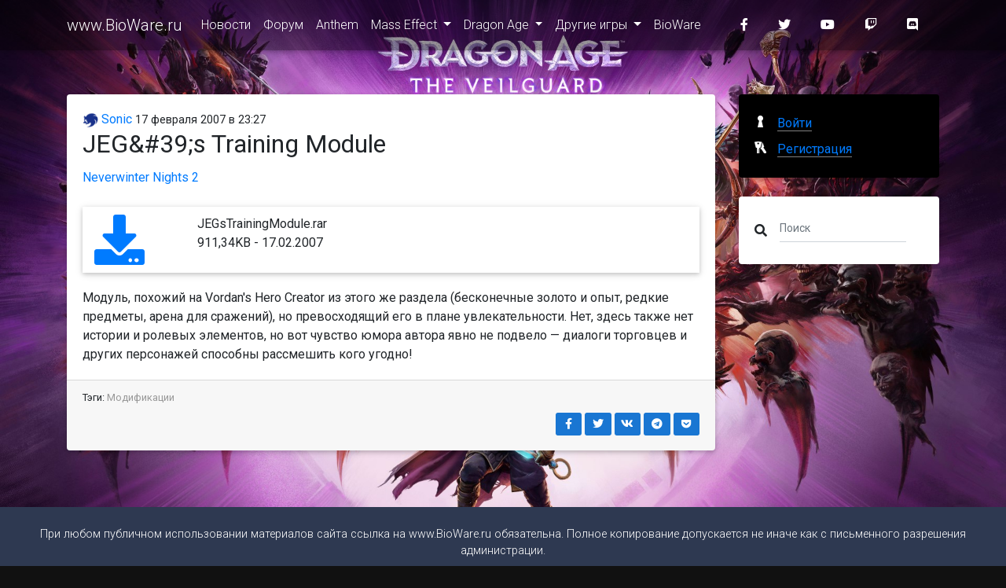

--- FILE ---
content_type: text/html; charset=utf-8
request_url: https://www.bioware.ru/posts/jegs_training_module_244.html
body_size: 19388
content:
<!DOCTYPE html>
<html>
<head lang="ru">
    <meta charset="UTF-8"/>
    <meta name="viewport" content="width=device-width,initial-scale=1"/>

    <title>JEG&amp;#39;s Training Module / www.BioWare.ru</title>
    <meta name="description" content="Модуль, похожий на Vordan's Hero Creator из этого же раздела (бесконечные золото и опыт, редкие предметы, арена для сражений), но превосходящий его в плане увлекательности. Нет, здесь также нет истории и ролевых элементов, но вот чувство юмора автора явно не подвело — диалоги торговцев и других персонажей способны рассмешить кого угодно!"/>
    <meta name="keywords" content=""/>

    <!-- Favicon -->
    <link rel="alternate" type="application/rss+xml" title="RSS" href="/api/rss"/>
    <link rel="apple-touch-icon" sizes="57x57" href="/img/apple-touch-icon-57x57.png"/>
    <link rel="apple-touch-icon" sizes="60x60" href="/img/apple-touch-icon-60x60.png"/>
    <link rel="apple-touch-icon" sizes="72x72" href="/img/apple-touch-icon-72x72.png"/>
    <link rel="apple-touch-icon" sizes="76x76" href="/img/apple-touch-icon-76x76.png"/>
    <link rel="apple-touch-icon" sizes="114x114" href="/img/apple-touch-icon-114x114.png"/>
    <link rel="apple-touch-icon" sizes="120x120" href="/img/apple-touch-icon-120x120.png"/>
    <link rel="apple-touch-icon" sizes="144x144" href="/img/apple-touch-icon-144x144.png"/>
    <link rel="icon" type="image/png" href="/img/favicon-32x32.png" sizes="32x32"/>
    <link rel="icon" type="image/png" href="/img/favicon-96x96.png" sizes="96x96"/>
    <link rel="icon" type="image/png" href="/img/favicon-16x16.png" sizes="16x16"/>
    <link rel="manifest" href="/manifest.json"/>
    <meta name="msapplication-TileColor" content="#da532c"/>
    <meta name="msapplication-TileImage" content="/img/mstile-144x144.png"/>
    <meta name="theme-color" content="#ffffff"/>
    <!-- Facebook Markup -->
    <meta property="og:title" content="JEG&#39;s Training Module / www.BioWare.ru"/>
    <meta property="og:type" content="website"/>
    <meta property="og:image" content=""/>
    <meta property="og:url" content="https://www.bioware.ru/posts/jegs_training_module_244.html"/>
    <meta property="og:description" content="Модуль, похожий на Vordan's Hero Creator из этого же раздела (бесконечные золото и опыт, редкие предметы, арена для сражений), но превосходящий его в плане увлекательности. Нет, здесь также нет истории и ролевых элементов, но вот чувство юмора автора явно не подвело — диалоги торговцев и других персонажей способны рассмешить кого угодно!"/>
    <!-- Twitter -->
    <meta name="twitter:card" content="summary_large_image">
    <meta name="twitter:title" content="JEG&#39;s Training Module / www.BioWare.ru"/>
    <meta name="twitter:description" content="Модуль, похожий на Vordan's Hero Creator из этого же раздела (бесконечные золото и опыт, редкие предметы, арена для сражений), но превосходящий его в плане увлекательности. Нет, здесь также нет истории и ролевых элементов, но вот чувство юмора автора явно не подвело — диалоги торговцев и других персонажей способны рассмешить кого угодно!"/>
    <meta property="twitter:image:src" content=""/>
    <!-- G+ -->
    <meta itemprop="name" content="JEG&#39;s Training Module / www.BioWare.ru"/>
    <meta itemprop="description" content="Модуль, похожий на Vordan's Hero Creator из этого же раздела (бесконечные золото и опыт, редкие предметы, арена для сражений), но превосходящий его в плане увлекательности. Нет, здесь также нет истории и ролевых элементов, но вот чувство юмора автора явно не подвело — диалоги торговцев и других персонажей способны рассмешить кого угодно!"/>
    <meta itemprop="image" content=""/>

    <meta name="robots" content="index, follow"/>
    <link rel="canonical" href="https://www.bioware.ru/posts/jegs_training_module_244.html"/>
    <link rel="stylesheet" href="https://fonts.googleapis.com/css?family=Roboto:300,400,500,700&display=swap">
    <link href="/dist/styles.css?v=3.6.0" rel="stylesheet">
    
        <!-- Google Tag Manager -->
        <script>(function(w,d,s,l,i){w[l]=w[l]||[];w[l].push({'gtm.start':
new Date().getTime(),event:'gtm.js'});var f=d.getElementsByTagName(s)[0],
j=d.createElement(s),dl=l!='dataLayer'?'&l='+l:'';j.async=true;j.src=
'https://www.googletagmanager.com/gtm.js?id='+i+dl;f.parentNode.insertBefore(j,f);
})(window,document,'script','dataLayer','GTM-NCVLHKH');</script>
        <!-- End Google Tag Manager -->
</head>
<body>
    <!-- Google Tag Manager (noscript) -->
    <noscript>
        <iframe src="https://www.googletagmanager.com/ns.html?id=GTM-NCVLHKH"
                height="0" width="0" style="display:none;visibility:hidden">
        </iframe>
    </noscript>
    <!-- End Google Tag Manager (noscript) -->
<!--Main Navigation-->
<header>

    <!-- Navbar -->
    <nav class="navbar fixed-top navbar-expand-lg navbar-dark darken-2 scrolling-navbar">
        <div class="container">

            <!-- Brand -->
            <a class="navbar-brand waves-effect" href="/">
    www.BioWare.ru
</a>


            <!-- Collapse -->
            <button class="navbar-toggler" type="button" data-toggle="collapse" data-target="#navbarSupportedContent"
                    aria-controls="navbarSupportedContent" aria-expanded="false" aria-label="Toggle navigation">
                <span class="navbar-toggler-icon"></span>
            </button>

            <!-- Links -->
            <div class="collapse navbar-collapse" id="navbarSupportedContent">

                <!-- Left -->
                    
<ul class="navbar-nav mr-auto darken">
        <li class="nav-item">

                <a href="/" class="nav-link waves-effect">
                    &#x41D;&#x43E;&#x432;&#x43E;&#x441;&#x442;&#x438;
                </a>
        </li>
        <li class="nav-item">

                <a href="https://forum.bioware.ru/" class="nav-link waves-effect">
                    &#x424;&#x43E;&#x440;&#x443;&#x43C;
                </a>
        </li>
        <li class="nav-item">

                <a href="/games/anthem/about.html" class="nav-link waves-effect">
                    Anthem
                </a>
        </li>
        <li class="nav-item  dropdown">

                <a href="#" class="nav-link waves-effect dropdown-toggle" data-toggle="dropdown">
                    Mass Effect
                </a>
                
<ul class="dropdown-menu">
        <li class="">

                <a href="/games/mass_effect/about.html" class="">
                    Mass Effect
                </a>
        </li>
        <li class="">

                <a href="/games/mass_effect_2/about.html" class="">
                    Mass Effect 2
                </a>
        </li>
        <li class="">

                <a href="/games/mass_effect_3/about.html" class="">
                    Mass Effect 3
                </a>
        </li>
        <li class="">

                <a href="/games/mass_effect_andromeda/about.html" class="">
                    Mass Effect: Andromeda
                </a>
        </li>
</ul>

        </li>
        <li class="nav-item  dropdown">

                <a href="#" class="nav-link waves-effect dropdown-toggle" data-toggle="dropdown">
                    Dragon Age
                </a>
                
<ul class="dropdown-menu">
        <li class="">

                <a href="/games/dragon_age/about.html" class="">
                    Dragon Age: &#x41D;&#x430;&#x447;&#x430;&#x43B;&#x43E;
                </a>
        </li>
        <li class="">

                <a href="/games/dragon_age_2/about.html" class="">
                    Dragon Age II
                </a>
        </li>
        <li class="">

                <a href="/games/dragon_age_inquisition/about.html" class="">
                    Dragon Age: Inquisition
                </a>
        </li>
        <li class="">

                <a href="/games/da4/about.html" class="">
                    Dragon Age 4
                </a>
        </li>
</ul>

        </li>
        <li class="nav-item  dropdown">

                <a href="#" class="nav-link waves-effect dropdown-toggle" data-toggle="dropdown">
                    &#x414;&#x440;&#x443;&#x433;&#x438;&#x435; &#x438;&#x433;&#x440;&#x44B;
                </a>
                
<ul class="dropdown-menu">
        <li class="">

                <a href="/games/baldurs_gate/about.html" class="">
                    Baldur&#x27;s Gate
                </a>
        </li>
        <li class="">

                <a href="/games/baldurs_gate_2/about.html" class="">
                    Baldur&#x27;s Gate 2: Shadows of Amn
                </a>
        </li>
</ul>

        </li>
        <li class="nav-item">

                <a href="/developers/bioware/about.html" class="nav-link waves-effect">
                    BioWare
                </a>
        </li>
</ul>



                <!-- Right -->
                <ul class="navbar-nav nav-flex-icons">
    <li class="nav-item">
        <a href="https://www.facebook.com/biowareru" class="nav-link waves-effect" target="_blank">
            <i class="fab fa-facebook-f mr-3"></i>
        </a>
    </li>
    <li class="nav-item">
        <a href="https://twitter.com/biowareru" class="nav-link waves-effect" target="_blank">
            <i class="fab fa-twitter mr-3"></i>
        </a>
    </li>
    <li class="nav-item">
        <a href="https://www.youtube.com/c/rubioware" class="nav-link waves-effect" target="_blank">
            <i class="fab fa-youtube mr-3"></i>
        </a>
    </li>
    <li class="nav-item">
        <a href="https://www.twitch.tv/brcstream" class="nav-link waves-effect" target="_blank">
            <i class="fab fa-twitch mr-3"></i>
        </a>
    </li>
    <li class="nav-item">
        <a href="https://discord.gg/NEEk48k" class="nav-link waves-effect" target="_blank">
            <i class="fab fa-discord mr-3"></i>
        </a>
    </li>
</ul>

            </div>

        </div>
    </nav>
    <!-- Navbar -->

</header>
<!--Main Navigation-->

<!--Main layout-->
<main class="mt-5 pt-5">
    <div class="container">

        <!--Section: Post-->
        <section class="mt-4">

            <!--Grid row-->
            <div class="row">

                <!--Grid column-->
                <div class="col-md-9 mb-4">

                    <article class="card mb-4 post">
    <section class="card-body">
        <header>
            <div class="author">
                <a href="https://forum.bioware.ru/profile/1/">
                    <img src="[data-uri]" data-src="//brcforum.sitkocdn.ru/monthly_2017_03/photo-1.png.edcd88dbc8b99f7725fa127584d3f73a.thumb.png.8e86a46c10cbfa1a94eaaa3fe9812521.png.8ef6b91bdfa5bd0f957db71018178750.png.797d6921d92afc18974625cace546b47.png" alt="Sonic" class="rounded-circle img-fluid lazyload"/> Sonic</a>
                <time datetime="2007-02-17T23:27:59">17 &#x444;&#x435;&#x432;&#x440;&#x430;&#x43B;&#x44F; 2007 в 23:27</time>
            </div>

            <h2 class="card-title">
JEG&amp;#39;s Training Module            </h2>
        </header>
        <div class="sections">
            <a href="/games/neverwinter_nights_2/about.html">Neverwinter Nights 2</a>
        </div>
                <div class="block block-fileblock">
            
<div class="row z-depth-1">
    <div class="col-2">
        <a href="https://s3.bioware.ru/files//nwn2/modules/JEGsTrainingModule.rar" title="Скачать">
            <i class="fas fa-download fa-4x"></i>
        </a>
    </div>
    <div class="col-10">
        <p>
            JEGsTrainingModule.rar<br/>
            911,34KB - 17.02.2007
        </p>
    </div>
</div>

        </div>
        <div class="block block-textblock">
            
Модуль, похожий на Vordan&#39;s Hero Creator из этого же раздела (бесконечные золото и опыт, редкие предметы, арена для сражений), но превосходящий его в плане увлекательности. Нет, здесь также нет истории и ролевых элементов, но вот чувство юмора автора явно не подвело — диалоги торговцев и других персонажей способны рассмешить кого угодно!

        </div>

    </section>
    <footer class="card-footer">
            <div class="row tags">
                <div class="col-12">
                    Тэги:
<a href="/posts/tags/%D0%9C%D0%BE%D0%B4%D0%B8%D1%84%D0%B8%D0%BA%D0%B0%D1%86%D0%B8%D0%B8.html">&#x41C;&#x43E;&#x434;&#x438;&#x444;&#x438;&#x43A;&#x430;&#x446;&#x438;&#x438;</a>                </div>
            </div>
        <div class="row justify-content-between">
            <div class="col-3">
            </div>
            <div class="col-5" style="text-align: right">
                
<a class="btn-sm btn-blue waves-effect waves-light" href="https://www.facebook.com/sharer/sharer.php?u=https://www.bioware.ru/posts/jegs_training_module_244.html" title="Опубликовать ссылку в Facebook" onclick="window.open(this.href, 'Опубликовать ссылку в Facebook', 'width=640,height=436,toolbar=0,status=0'); return false">
    <i class="fab fa-facebook-f fa-fw fa-inverse"></i>
</a>

<a class="btn-sm btn-blue waves-effect waves-light" href="https://twitter.com/intent/tweet?text=JEG&amp;#39;s Training Module+https://www.bioware.ru/posts/jegs_training_module_244.html" title="Опубликовать ссылку в Twitter" onclick="window.open(this.href, 'Опубликовать ссылку в Twitter', 'width=800,height=300,resizable=yes,toolbar=0,status=0'); return false">
    <i class="fab fa-twitter fa-fw  fa-inverse"></i>
</a>

<a class="btn-sm btn-blue waves-effect waves-light" href="https://vk.com/share.php?url=https://www.bioware.ru/posts/jegs_training_module_244.html" title="Опубликовать ссылку во ВКонтакте" onclick="window.open(this.href, 'Опубликовать ссылку во ВКонтакте', 'width=800,height=300,toolbar=0,status=0'); return false">
    <i class="fab fa-vk fa-fw  fa-inverse"></i>
</a>

<a class="btn-sm btn-blue waves-effect waves-light" href="https://t.me/share/url?url=https://www.bioware.ru/posts/jegs_training_module_244.html&title=JEG&amp;#39;s Training Module" title="Поделиться ссылкой в Telegram" onclick="window.open(this.href, 'Поделиться ссылкой в Telegram', 'width=800,height=300,toolbar=0,status=0'); return false">
    <i class="fab fa-telegram fa-fw  fa-inverse"></i>
</a>
<a class="btn-sm btn-blue waves-effect waves-light" href="https://getpocket.com/edit?url=https://www.bioware.ru/posts/jegs_training_module_244.html&title=JEG&amp;#39;s Training Module" title="Добавить ссылку в Pocket" target="_blank" rel=" noopener">
    <i class="fab fa-get-pocket fa-fw  fa-inverse"></i>
</a>

            </div>
        </div>
    </footer>
</article>



                </div>
                <!--Grid column-->

                <!--Grid column-->
                <div class="col-md-3 mb-4">

                    
<div class="card mb-4 black">
        <div class="card-body">
            <div class="auth">
                <a href="/login" class="auth__login">
                    <span class="auth__text">Войти</span>
                </a>
                <a class="auth__reg" href="https://forum.bioware.ru/register/">
                    <span class="auth__text">Регистрация</span>
                </a>
            </div>
        </div>
</div>


                    <div class="card mb-4">
                        <div class="card-body">
                            <form method="get" action="/search" class="form-inline md-form form-sm mt-0 mb-0">
                                <i class="fas fa-search" aria-hidden="true"></i>
                                <input class="form-control form-control-sm ml-3 w-75" type="text" placeholder="Поиск" aria-label="Поиск" name="query">
                            </form>
                        </div>
                    </div>


                    

                    <!--Card-->
                    <!--/.Card-->

                    

                    

                </div>
                <!--Grid column-->

            </div>
            <!--Grid row-->

        </section>
        <!--Section: Post-->

    </div>
</main>
<!--Main layout-->

<!--Footer-->
<footer class="page-footer text-center font-small mdb-color darken-2 mt-4">

    <!--Call to action-->
    <div class="pt-4">
        <p>При любом публичном использовании материалов сайта ссылка на <a href="https://www.bioware.ru">www.BioWare.ru</a> обязательна. Полное копирование допускается не иначе как с письменного разрешения администрации.</p>
    </div>
    <!--/.Call to action-->

    <hr class="my-4">

    <!-- Social icons -->
    <div class="pb-4">
        <a href="https://www.facebook.com/biowareru" target="_blank">
    <i class="fab fa-facebook-f mr-3"></i>
</a>

<a href="https://twitter.com/biowareru" target="_blank">
    <i class="fab fa-twitter mr-3"></i>
</a>

<a href="https://www.youtube.com/c/rubioware" target="_blank">
    <i class="fab fa-youtube mr-3"></i>
</a>

<a href="https://www.twitch.tv/brcstream" target="_blank">
    <i class="fab fa-twitch mr-3"></i>
</a>
<a href="https://discord.gg/NEEk48k" target="_blank">
    <i class="fab fa-discord mr-3"></i>
</a>

<a href="https://github.com/biowareru" target="_blank">
    <i class="fab fa-github mr-3"></i>
</a>

    </div>
    <!-- Social icons -->

    <!-- Social icons -->
    <div class="pb-4">
        <a href="https://brcgames.ru/">Сеть сайтов BRCGames</a>
    </div>
    <!-- Social icons -->

    <!--Copyright-->
    <div class="footer-copyright py-3">
        © 2005 &ndash; 2026 <a href="https://www.bioware.ru" target="_blank"> www.BioWare.ru </a>
    </div>
    <!--/.Copyright-->

</footer>
<!--/.Footer-->
<script src="/dist/bundle.js?v=3.6.0"></script>

<script async src="https://platform.twitter.com/widgets.js" charset="utf-8"></script>
</body>
</html>
